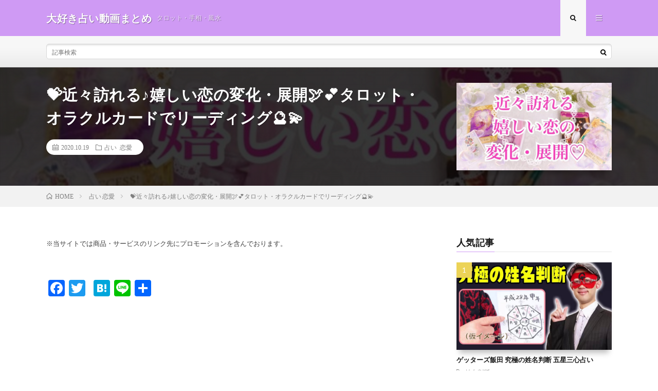

--- FILE ---
content_type: text/html; charset=UTF-8
request_url: https://fuku6.trivia.jp/6452/
body_size: 11690
content:
<!DOCTYPE html>
<html lang="ja" prefix="og: http://ogp.me/ns#">
<head prefix="og: http://ogp.me/ns# fb: http://ogp.me/ns/fb# article: http://ogp.me/ns/article#">
<meta charset="UTF-8">
<title>&#x1f49d;近々訪れる♪嬉しい恋の変化・展開&#x1f54a;&#x1f495;タロット・オラクルカードでリーディング&#x1f52e;&#x1f4ab; │ 大好き占い動画まとめ</title>
<link rel='stylesheet' id='addtoany-css'  href='https://fuku6.trivia.jp/wp-content/plugins/add-to-any/addtoany.min.css?ver=1.14' type='text/css' media='all' />
<script type='text/javascript' src='https://fuku6.trivia.jp/wp-includes/js/jquery/jquery.js?ver=1.12.4'></script>
<script type='text/javascript' src='https://fuku6.trivia.jp/wp-includes/js/jquery/jquery-migrate.min.js?ver=1.4.1'></script>
<script type='text/javascript' src='https://fuku6.trivia.jp/wp-content/plugins/add-to-any/addtoany.min.js?ver=1.0'></script>
<link rel='https://api.w.org/' href='https://fuku6.trivia.jp/wp-json/' />
<link rel="canonical" href="https://fuku6.trivia.jp/6452/" />
<link rel="alternate" type="application/json+oembed" href="https://fuku6.trivia.jp/wp-json/oembed/1.0/embed?url=https%3A%2F%2Ffuku6.trivia.jp%2F6452%2F" />
<link rel="alternate" type="text/xml+oembed" href="https://fuku6.trivia.jp/wp-json/oembed/1.0/embed?url=https%3A%2F%2Ffuku6.trivia.jp%2F6452%2F&#038;format=xml" />

<script type="text/javascript">
window.a2a_config=window.a2a_config||{};a2a_config.callbacks=[];a2a_config.overlays=[];a2a_config.templates={};a2a_localize = {
	Share: "共有",
	Save: "ブックマーク",
	Subscribe: "購読",
	Email: "メール",
	Bookmark: "ブックマーク",
	ShowAll: "すべて表示する",
	ShowLess: "小さく表示する",
	FindServices: "サービスを探す",
	FindAnyServiceToAddTo: "追加するサービスを今すぐ探す",
	PoweredBy: "Powered by",
	ShareViaEmail: "メールでシェアする",
	SubscribeViaEmail: "メールで購読する",
	BookmarkInYourBrowser: "ブラウザにブックマーク",
	BookmarkInstructions: "このページをブックマークするには、 Ctrl+D または \u2318+D を押下。",
	AddToYourFavorites: "お気に入りに追加",
	SendFromWebOrProgram: "任意のメールアドレスまたはメールプログラムから送信",
	EmailProgram: "メールプログラム",
	More: "詳細&#8230;"
};

</script>
<script type="text/javascript" src="https://static.addtoany.com/menu/page.js" async="async"></script>
<link rel="stylesheet" href="https://fuku6.trivia.jp/wp-content/themes/lionmedia/style.css">
<link rel="stylesheet" href="https://fuku6.trivia.jp/wp-content/themes/lionmedia/css/content.css">
<link rel="stylesheet" href="https://fuku6.trivia.jp/wp-content/themes/lionmedia/css/icon.css">
<link rel="stylesheet" href="https://fonts.googleapis.com/css?family=Lato:400,700,900">
<meta http-equiv="X-UA-Compatible" content="IE=edge">
<meta name="viewport" content="width=device-width, initial-scale=1, shrink-to-fit=no">
<link rel="dns-prefetch" href="//www.google.com">
<link rel="dns-prefetch" href="//www.google-analytics.com">
<link rel="dns-prefetch" href="//fonts.googleapis.com">
<link rel="dns-prefetch" href="//fonts.gstatic.com">
<link rel="dns-prefetch" href="//pagead2.googlesyndication.com">
<link rel="dns-prefetch" href="//googleads.g.doubleclick.net">
<link rel="dns-prefetch" href="//www.gstatic.com">
<style type="text/css">
.l-header,
.searchNavi__title,
.key__cat,
.eyecatch__cat,
.rankingBox__title,
.categoryDescription,
.pagetop,
.contactTable__header .required,
.heading.heading-primary .heading__bg,
.btn__link:hover,
.widget .tag-cloud-link:hover,
.comment-respond .submit:hover,
.comments__list .comment-reply-link:hover,
.widget .calendar_wrap tbody a:hover,
.comments__list .comment-meta,
.ctaPost__btn{background:#cf9af4;}

.heading.heading-first,
.heading.heading-widget::before,
.heading.heading-footer::before,
.btn__link,
.widget .tag-cloud-link,
.comment-respond .submit,
.comments__list .comment-reply-link,
.content a:hover,
.t-light .l-footer,
.ctaPost__btn{border-color:#cf9af4;}

.categoryBox__title,
.dateList__item a[rel=tag]:hover,
.dateList__item a[rel=category]:hover,
.copySns__copyLink:hover,
.btn__link,
.widget .tag-cloud-link,
.comment-respond .submit,
.comments__list .comment-reply-link,
.widget a:hover,
.widget ul li .rsswidget,
.content a,
.related__title,
.ctaPost__btn:hover{color:#cf9af4;}

.c-user01 {color:#000 !important}
.bgc-user01 {background:#000 !important}
.hc-user01:hover {color:#000 !important}
.c-user02 {color:#000 !important}
.bgc-user02 {background:#000 !important}
.hc-user02:hover {color:#000 !important}
.c-user03 {color:#000 !important}
.bgc-user03 {background:#000 !important}
.hc-user03:hover {color:#000 !important}
.c-user04 {color:#000 !important}
.bgc-user04 {background:#000 !important}
.hc-user04:hover {color:#000 !important}
.c-user05 {color:#000 !important}
.bgc-user05 {background:#000 !important}
.hc-user05:hover {color:#000 !important}

.singleTitle {background-image:url("https://fuku6.trivia.jp/wp-content/uploads/2020/10/unnamed-file-208-730x410.jpg");}

.content h2{color:#191919;}
.content h2:first-letter{
	font-size:3.2rem;
	padding-bottom:5px;
	border-bottom:3px solid;
	color:#f0b200;
}
.content h3{
	padding:20px;
	color:#191919;
	border: 1px solid #E5E5E5;
	border-left: 5px solid #f0b200;
}
</style>
<style type="text/css">.broken_link, a.broken_link {
	text-decoration: line-through;
}</style><link rel="icon" href="https://fuku6.trivia.jp/wp-content/uploads/2020/12/cropped-fab-32x32.png" sizes="32x32" />
<link rel="icon" href="https://fuku6.trivia.jp/wp-content/uploads/2020/12/cropped-fab-192x192.png" sizes="192x192" />
<link rel="apple-touch-icon-precomposed" href="https://fuku6.trivia.jp/wp-content/uploads/2020/12/cropped-fab-180x180.png" />
<meta name="msapplication-TileImage" content="https://fuku6.trivia.jp/wp-content/uploads/2020/12/cropped-fab-270x270.png" />
<meta property="og:site_name" content="大好き占い動画まとめ" />
<meta property="og:type" content="article" />
<meta property="og:title" content="&#x1f49d;近々訪れる♪嬉しい恋の変化・展開&#x1f54a;&#x1f495;タロット・オラクルカードでリーディング&#x1f52e;&#x1f4ab;" />
<meta property="og:description" content="「チャンネル登録」頂きますと、 最新の動画をいち早くチェック頂けます☺️&#x1f495; いつも動画をご覧くださって、 ありがとうございます&#x1f495; 本日も動画を お楽しみいただけましたら幸いです&#x1f60a;&#x1f49" />
<meta property="og:url" content="https://fuku6.trivia.jp/6452/" />
<meta property="og:image" content="https://fuku6.trivia.jp/wp-content/uploads/2020/10/unnamed-file-208-730x410.jpg" />
<meta name="twitter:card" content="summary" />

<script>
  (function(i,s,o,g,r,a,m){i['GoogleAnalyticsObject']=r;i[r]=i[r]||function(){
  (i[r].q=i[r].q||[]).push(arguments)},i[r].l=1*new Date();a=s.createElement(o),
  m=s.getElementsByTagName(o)[0];a.async=1;a.src=g;m.parentNode.insertBefore(a,m)
  })(window,document,'script','https://www.google-analytics.com/analytics.js','ga');

  ga('create', 'UA-71716918-33', 'auto');
  ga('send', 'pageview');
</script>


</head>
<body data-rsssl=1 class="t-light t-rich">

  
  <!--l-header-->
  <header class="l-header">
    <div class="container">
      
      <div class="siteTitle">

              <p class="siteTitle__name  u-txtShdw">
          <a class="siteTitle__link" href="https://fuku6.trivia.jp">
            <span class="siteTitle__main">大好き占い動画まとめ</span>
          </a>
          <span class="siteTitle__sub">タロット・手相・風水</span>
		</p>	        </div>
      
      <nav class="menuNavi">      
                <ul class="menuNavi__list">
		              <li class="menuNavi__item u-txtShdw"><span class="menuNavi__link menuNavi__link-current icon-search" id="menuNavi__search" onclick="toggle__search();"></span></li>
            <li class="menuNavi__item u-txtShdw"><span class="menuNavi__link icon-menu" id="menuNavi__menu" onclick="toggle__menu();"></span></li>
                  </ul>
      </nav>
      
    </div>
  </header>
  <!--/l-header-->
  
  <!--l-extra-->
        <div class="l-extra" id="extra__search">
      <div class="container">
        <div class="searchNavi">
                    
                <div class="searchBox">
        <form class="searchBox__form" method="get" target="_top" action="https://fuku6.trivia.jp/" >
          <input class="searchBox__input" type="text" maxlength="50" name="s" placeholder="記事検索"><button class="searchBox__submit icon-search" type="submit" value="search"> </button>
        </form>
      </div>        </div>
      </div>
    </div>
        
    <div class="l-extraNone" id="extra__menu">
      <div class="container container-max">
        <nav class="globalNavi">
          <ul class="globalNavi__list">
          		    	                                    </ul>
        </nav>
      </div>
    </div>
  <!--/l-extra-->

  <div class="singleTitle">
    <div class="container">
    
      <!-- タイトル -->
      <div class="singleTitle__heading">
        <h1 class="heading heading-singleTitle u-txtShdw">&#x1f49d;近々訪れる♪嬉しい恋の変化・展開&#x1f54a;&#x1f495;タロット・オラクルカードでリーディング&#x1f52e;&#x1f4ab;</h1>        
        
        <ul class="dateList dateList-singleTitle">
          <li class="dateList__item icon-calendar">2020.10.19</li>
          <li class="dateList__item icon-folder"><a class="hc" href="https://fuku6.trivia.jp/category/%e5%8d%a0%e3%81%84-%e6%81%8b%e6%84%9b/" rel="category">占い 恋愛</a></li>
                  </ul>
        
        
        
      </div>
      <!-- /タイトル -->

      <!-- アイキャッチ -->
      <div class="eyecatch eyecatch-singleTitle">
        		  <img src="https://fuku6.trivia.jp/wp-content/uploads/2020/10/unnamed-file-208-730x410.jpg" alt="&#x1f49d;近々訪れる♪嬉しい恋の変化・展開&#x1f54a;&#x1f495;タロット・オラクルカードでリーディング&#x1f52e;&#x1f4ab;" width="730" height="410" >
		  	      
      </div>
      <!-- /アイキャッチ -->

    </div>
  </div>
<div class="breadcrumb" ><div class="container" ><ul class="breadcrumb__list"><li class="breadcrumb__item" itemscope itemtype="http://data-vocabulary.org/Breadcrumb"><a href="https://fuku6.trivia.jp/" itemprop="url"><span class="icon-home" itemprop="title">HOME</span></a></li><li class="breadcrumb__item" itemscope itemtype="http://data-vocabulary.org/Breadcrumb"><a href="https://fuku6.trivia.jp/category/%e5%8d%a0%e3%81%84-%e6%81%8b%e6%84%9b/" itemprop="url"><span itemprop="title">占い 恋愛</span></a></li><li class="breadcrumb__item">&#x1f49d;近々訪れる♪嬉しい恋の変化・展開&#x1f54a;&#x1f495;タロット・オラクルカードでリーディング&#x1f52e;&#x1f4ab;</li></ul></div></div>
  <!-- l-wrapper -->
  <div class="l-wrapper">
	
    <!-- l-main -->
    <main class="l-main">
           
	        <!-- 記事上シェアボタン -->
        	  <!-- /記事上シェアボタン -->
	  
	        <!-- 記事上エリア[widget] -->
        <aside class="widgetPost widgetPost-top"><aside class="widget widget-post">			<div class="textwidget"><p>※当サイトでは商品・サービスのリンク先にプロモーションを含んでおります。</p>
</div>
		</aside></aside>      <!-- /記事上エリア[widget] -->
	        
            
      
	  
	        <section class="content">
	    <div class="addtoany_share_save_container addtoany_content addtoany_content_top"><div class="a2a_kit a2a_kit_size_32 addtoany_list" data-a2a-url="https://fuku6.trivia.jp/6452/" data-a2a-title="💝近々訪れる♪嬉しい恋の変化・展開🕊💕タロット・オラクルカードでリーディング🔮💫"><a class="a2a_button_facebook" href="https://www.addtoany.com/add_to/facebook?linkurl=https%3A%2F%2Ffuku6.trivia.jp%2F6452%2F&amp;linkname=%F0%9F%92%9D%E8%BF%91%E3%80%85%E8%A8%AA%E3%82%8C%E3%82%8B%E2%99%AA%E5%AC%89%E3%81%97%E3%81%84%E6%81%8B%E3%81%AE%E5%A4%89%E5%8C%96%E3%83%BB%E5%B1%95%E9%96%8B%F0%9F%95%8A%F0%9F%92%95%E3%82%BF%E3%83%AD%E3%83%83%E3%83%88%E3%83%BB%E3%82%AA%E3%83%A9%E3%82%AF%E3%83%AB%E3%82%AB%E3%83%BC%E3%83%89%E3%81%A7%E3%83%AA%E3%83%BC%E3%83%87%E3%82%A3%E3%83%B3%E3%82%B0%F0%9F%94%AE%F0%9F%92%AB" title="Facebook" rel="nofollow noopener" target="_blank"></a><a class="a2a_button_twitter" href="https://www.addtoany.com/add_to/twitter?linkurl=https%3A%2F%2Ffuku6.trivia.jp%2F6452%2F&amp;linkname=%F0%9F%92%9D%E8%BF%91%E3%80%85%E8%A8%AA%E3%82%8C%E3%82%8B%E2%99%AA%E5%AC%89%E3%81%97%E3%81%84%E6%81%8B%E3%81%AE%E5%A4%89%E5%8C%96%E3%83%BB%E5%B1%95%E9%96%8B%F0%9F%95%8A%F0%9F%92%95%E3%82%BF%E3%83%AD%E3%83%83%E3%83%88%E3%83%BB%E3%82%AA%E3%83%A9%E3%82%AF%E3%83%AB%E3%82%AB%E3%83%BC%E3%83%89%E3%81%A7%E3%83%AA%E3%83%BC%E3%83%87%E3%82%A3%E3%83%B3%E3%82%B0%F0%9F%94%AE%F0%9F%92%AB" title="Twitter" rel="nofollow noopener" target="_blank"></a><a class="a2a_button_google_plus" href="https://www.addtoany.com/add_to/google_plus?linkurl=https%3A%2F%2Ffuku6.trivia.jp%2F6452%2F&amp;linkname=%F0%9F%92%9D%E8%BF%91%E3%80%85%E8%A8%AA%E3%82%8C%E3%82%8B%E2%99%AA%E5%AC%89%E3%81%97%E3%81%84%E6%81%8B%E3%81%AE%E5%A4%89%E5%8C%96%E3%83%BB%E5%B1%95%E9%96%8B%F0%9F%95%8A%F0%9F%92%95%E3%82%BF%E3%83%AD%E3%83%83%E3%83%88%E3%83%BB%E3%82%AA%E3%83%A9%E3%82%AF%E3%83%AB%E3%82%AB%E3%83%BC%E3%83%89%E3%81%A7%E3%83%AA%E3%83%BC%E3%83%87%E3%82%A3%E3%83%B3%E3%82%B0%F0%9F%94%AE%F0%9F%92%AB" title="Google+" rel="nofollow noopener" target="_blank"></a><a class="a2a_button_hatena" href="https://www.addtoany.com/add_to/hatena?linkurl=https%3A%2F%2Ffuku6.trivia.jp%2F6452%2F&amp;linkname=%F0%9F%92%9D%E8%BF%91%E3%80%85%E8%A8%AA%E3%82%8C%E3%82%8B%E2%99%AA%E5%AC%89%E3%81%97%E3%81%84%E6%81%8B%E3%81%AE%E5%A4%89%E5%8C%96%E3%83%BB%E5%B1%95%E9%96%8B%F0%9F%95%8A%F0%9F%92%95%E3%82%BF%E3%83%AD%E3%83%83%E3%83%88%E3%83%BB%E3%82%AA%E3%83%A9%E3%82%AF%E3%83%AB%E3%82%AB%E3%83%BC%E3%83%89%E3%81%A7%E3%83%AA%E3%83%BC%E3%83%87%E3%82%A3%E3%83%B3%E3%82%B0%F0%9F%94%AE%F0%9F%92%AB" title="Hatena" rel="nofollow noopener" target="_blank"></a><a class="a2a_button_line" href="https://www.addtoany.com/add_to/line?linkurl=https%3A%2F%2Ffuku6.trivia.jp%2F6452%2F&amp;linkname=%F0%9F%92%9D%E8%BF%91%E3%80%85%E8%A8%AA%E3%82%8C%E3%82%8B%E2%99%AA%E5%AC%89%E3%81%97%E3%81%84%E6%81%8B%E3%81%AE%E5%A4%89%E5%8C%96%E3%83%BB%E5%B1%95%E9%96%8B%F0%9F%95%8A%F0%9F%92%95%E3%82%BF%E3%83%AD%E3%83%83%E3%83%88%E3%83%BB%E3%82%AA%E3%83%A9%E3%82%AF%E3%83%AB%E3%82%AB%E3%83%BC%E3%83%89%E3%81%A7%E3%83%AA%E3%83%BC%E3%83%87%E3%82%A3%E3%83%B3%E3%82%B0%F0%9F%94%AE%F0%9F%92%AB" title="Line" rel="nofollow noopener" target="_blank"></a><a class="a2a_dd addtoany_share_save addtoany_share" href="https://www.addtoany.com/share"></a></div></div><p><iframe width="480" height="270" src="https://www.youtube.com/embed/r0bOH6-zDwI?feature=oembed" frameborder="0" allow="accelerometer; autoplay; clipboard-write; encrypted-media; gyroscope; picture-in-picture" allowfullscreen></iframe></p>
<p>「チャンネル登録」頂きますと、<br />
最新の動画をいち早くチェック頂けます☺️&#x1f495;</p>
<p>いつも動画をご覧くださって、<br />
ありがとうございます&#x1f495;</p>
<p>本日も動画を<br />
お楽しみいただけましたら幸いです&#x1f60a;&#x1f495;<br />
いつも、本当にありがとうございます&#x1f495;&#x1f495;</p>
<p>あたたかく豊かで、<br />
素敵なあなたのお幸せを応援しております&#x1f31f;</p>
<p>♡･･････♡･･････♡･･････♡</p>
<p>紫のお花さん　1:09<br />
白のお花さん　13:40<br />
金のお花さん　26:35</p>
<p>♡･･････♡･･････♡･･････♡</p>
<p>【リーディングについて&#x1f52e;】</p>
<p>タロットカード・ルノルマンカード ・オラクルカード<br />
そして「引き寄せの法則」を利用して</p>
<p>＜あなたの幸せが加速し、現実に展開される<br />
幸せを引き寄せ実現するリーディング&#x1f495;＞</p>
<p>を行っております✨</p>
<p>その時々で、カード本来の意味よりも、<br />
インスピレーションを大切に、<br />
メッセージをお贈りしております&#x1f490;</p>
<p>【動画の楽しみ方♥️】</p>
<p>リーディングは、</p>
<p>&#x1f48d;あなたが幸せな人生をクリエイトするための<br />
ヒントやアイデア、インスピレーション&#x1f495;<br />
&#x1f48d;あなたの楽しく幸せな時間&#x1f495;</p>
<p>として、お楽しみ頂けましたら幸いです。</p>
<p>インスピレーションの湧く部分を<br />
自由にPICKいただき、あなたに合う形で、<br />
ますますのお幸せに<br />
自由に活かして頂けましたら幸いです&#x1f60a;<br />
多くの方にお贈りしておりますので、<br />
当てはまらない部分につきましては、<br />
自由に流して頂いてOKです&#x1f60a;</p>
<p>女性目線でお話することが多いですが、<br />
こちらも、あなたの状況に自由に当てはめ<br />
お受け取り頂けましたら幸いです&#x1f338;✨</p>
<p>あくまでもエンターテイメントとなりますので、<br />
実際に何かを選び行動されます際には、<br />
ご自身のお気持ち・状況を大切に、<br />
ご決断は、自己責任でお願い申し上げます。</p>
<p>♡･･････♡･･････♡･･････♡</p>
<p>【公式LINE@♥️】</p>
<p>✨ご登録者様へ「限定リーディング動画」配信&#x1f497;<br />
（※配信日時に「ご登録済」で<br />
メッセージをお受取り頂ける状態の方対象）</p>
<p>✨RunRunよりメッセージ<br />
✨最新情報のお届け</p>
<p>ぜひ、ご登録くださったら<br />
嬉しいです&#x1f60a;&#x1f495;</p>
<p>▶︎LINEのお友達追加で<br />
「@008yvvib」でID検索♪<br />
（ゼロ ゼロ ハチ ワイ ブイ ブイ アイ ビー）</p>
<p>▶︎詳細はこちら♪<br />
https://ameblo.jp/runrunhappy888/entry-12622790131.html</p>
<p>♡･･････♡･･････♡･･････♡</p>
<p>【ブログ♥️】</p>
<p>愛も幸せも豊かに実現するための<br />
引き寄せブログを行なっております&#x1f60a;<br />
▶︎https://ameblo.jp/runrunhappy888/</p>
<p>♡･･････♡･･････♡･･････♡</p>
<p>#タロット占い  #タロット占い恋愛　#占い</p>
<div class="addtoany_share_save_container addtoany_content addtoany_content_bottom"><div class="a2a_kit a2a_kit_size_32 addtoany_list" data-a2a-url="https://fuku6.trivia.jp/6452/" data-a2a-title="💝近々訪れる♪嬉しい恋の変化・展開🕊💕タロット・オラクルカードでリーディング🔮💫"><a class="a2a_button_facebook" href="https://www.addtoany.com/add_to/facebook?linkurl=https%3A%2F%2Ffuku6.trivia.jp%2F6452%2F&amp;linkname=%F0%9F%92%9D%E8%BF%91%E3%80%85%E8%A8%AA%E3%82%8C%E3%82%8B%E2%99%AA%E5%AC%89%E3%81%97%E3%81%84%E6%81%8B%E3%81%AE%E5%A4%89%E5%8C%96%E3%83%BB%E5%B1%95%E9%96%8B%F0%9F%95%8A%F0%9F%92%95%E3%82%BF%E3%83%AD%E3%83%83%E3%83%88%E3%83%BB%E3%82%AA%E3%83%A9%E3%82%AF%E3%83%AB%E3%82%AB%E3%83%BC%E3%83%89%E3%81%A7%E3%83%AA%E3%83%BC%E3%83%87%E3%82%A3%E3%83%B3%E3%82%B0%F0%9F%94%AE%F0%9F%92%AB" title="Facebook" rel="nofollow noopener" target="_blank"></a><a class="a2a_button_twitter" href="https://www.addtoany.com/add_to/twitter?linkurl=https%3A%2F%2Ffuku6.trivia.jp%2F6452%2F&amp;linkname=%F0%9F%92%9D%E8%BF%91%E3%80%85%E8%A8%AA%E3%82%8C%E3%82%8B%E2%99%AA%E5%AC%89%E3%81%97%E3%81%84%E6%81%8B%E3%81%AE%E5%A4%89%E5%8C%96%E3%83%BB%E5%B1%95%E9%96%8B%F0%9F%95%8A%F0%9F%92%95%E3%82%BF%E3%83%AD%E3%83%83%E3%83%88%E3%83%BB%E3%82%AA%E3%83%A9%E3%82%AF%E3%83%AB%E3%82%AB%E3%83%BC%E3%83%89%E3%81%A7%E3%83%AA%E3%83%BC%E3%83%87%E3%82%A3%E3%83%B3%E3%82%B0%F0%9F%94%AE%F0%9F%92%AB" title="Twitter" rel="nofollow noopener" target="_blank"></a><a class="a2a_button_google_plus" href="https://www.addtoany.com/add_to/google_plus?linkurl=https%3A%2F%2Ffuku6.trivia.jp%2F6452%2F&amp;linkname=%F0%9F%92%9D%E8%BF%91%E3%80%85%E8%A8%AA%E3%82%8C%E3%82%8B%E2%99%AA%E5%AC%89%E3%81%97%E3%81%84%E6%81%8B%E3%81%AE%E5%A4%89%E5%8C%96%E3%83%BB%E5%B1%95%E9%96%8B%F0%9F%95%8A%F0%9F%92%95%E3%82%BF%E3%83%AD%E3%83%83%E3%83%88%E3%83%BB%E3%82%AA%E3%83%A9%E3%82%AF%E3%83%AB%E3%82%AB%E3%83%BC%E3%83%89%E3%81%A7%E3%83%AA%E3%83%BC%E3%83%87%E3%82%A3%E3%83%B3%E3%82%B0%F0%9F%94%AE%F0%9F%92%AB" title="Google+" rel="nofollow noopener" target="_blank"></a><a class="a2a_button_hatena" href="https://www.addtoany.com/add_to/hatena?linkurl=https%3A%2F%2Ffuku6.trivia.jp%2F6452%2F&amp;linkname=%F0%9F%92%9D%E8%BF%91%E3%80%85%E8%A8%AA%E3%82%8C%E3%82%8B%E2%99%AA%E5%AC%89%E3%81%97%E3%81%84%E6%81%8B%E3%81%AE%E5%A4%89%E5%8C%96%E3%83%BB%E5%B1%95%E9%96%8B%F0%9F%95%8A%F0%9F%92%95%E3%82%BF%E3%83%AD%E3%83%83%E3%83%88%E3%83%BB%E3%82%AA%E3%83%A9%E3%82%AF%E3%83%AB%E3%82%AB%E3%83%BC%E3%83%89%E3%81%A7%E3%83%AA%E3%83%BC%E3%83%87%E3%82%A3%E3%83%B3%E3%82%B0%F0%9F%94%AE%F0%9F%92%AB" title="Hatena" rel="nofollow noopener" target="_blank"></a><a class="a2a_button_line" href="https://www.addtoany.com/add_to/line?linkurl=https%3A%2F%2Ffuku6.trivia.jp%2F6452%2F&amp;linkname=%F0%9F%92%9D%E8%BF%91%E3%80%85%E8%A8%AA%E3%82%8C%E3%82%8B%E2%99%AA%E5%AC%89%E3%81%97%E3%81%84%E6%81%8B%E3%81%AE%E5%A4%89%E5%8C%96%E3%83%BB%E5%B1%95%E9%96%8B%F0%9F%95%8A%F0%9F%92%95%E3%82%BF%E3%83%AD%E3%83%83%E3%83%88%E3%83%BB%E3%82%AA%E3%83%A9%E3%82%AF%E3%83%AB%E3%82%AB%E3%83%BC%E3%83%89%E3%81%A7%E3%83%AA%E3%83%BC%E3%83%87%E3%82%A3%E3%83%B3%E3%82%B0%F0%9F%94%AE%F0%9F%92%AB" title="Line" rel="nofollow noopener" target="_blank"></a><a class="a2a_dd addtoany_share_save addtoany_share" href="https://www.addtoany.com/share"></a></div></div>      </section>
	        
      
      
      
	        <!-- 記事下シェアボタン -->
        	  <!-- /記事下シェアボタン -->
	  


      

      
	        
            
      


            <!-- ダブルレクタングル広告 -->
	  <aside class="rectangle">
	    <div class="rectangle__item rectangle__item-left">
          <a href="https://px.a8.net/svt/ejp?a8mat=3BSXTE+CBKHQY+4K9C+TSYJL" rel="nofollow">
<img border="0" width="300" height="250" alt="" src="https://www29.a8.net/svt/bgt?aid=201224498745&wid=026&eno=01&mid=s00000021288005006000&mc=1"></a>
<img border="0" width="1" height="1" src="https://www13.a8.net/0.gif?a8mat=3BSXTE+CBKHQY+4K9C+TSYJL" alt="">	    </div>
	    <div class="rectangle__item rectangle__item-right">
          <a href="https://px.a8.net/svt/ejp?a8mat=3BSXTF+1LRK7E+1892+6IWSH" rel="nofollow">
<img border="0" width="300" height="250" alt="" src="https://www20.a8.net/svt/bgt?aid=201224499097&wid=024&eno=01&mid=s00000005735001096000&mc=1"></a>
<img border="0" width="1" height="1" src="https://www15.a8.net/0.gif?a8mat=3BSXTF+1LRK7E+1892+6IWSH" alt="">	    </div>
        <h2 class="rectangle__title">Advertisement</h2>
	  </aside>
      <!-- /ダブルレクタングル広告 -->
      

	  
	  	  


	  
	        <!-- 関連記事 -->
	  <aside class="related"><h2 class="heading heading-primary">関連する記事</h2><ul class="related__list">	      <li class="related__item">
	        <a class="related__imgLink" href="https://fuku6.trivia.jp/5087/" title="【恋愛】あなたが次に付き合う人❤️タロット、タロット占い、オラクルカードリーディング&#x1f52e;">
					      <img src="https://fuku6.trivia.jp/wp-content/uploads/2020/09/unnamed-file-315-150x150.jpg" alt="【恋愛】あなたが次に付き合う人❤️タロット、タロット占い、オラクルカードリーディング&#x1f52e;" width="150" height="150" >
			  		    	        </a>
	        <h3 class="related__title">
	          <a href="https://fuku6.trivia.jp/5087/">【恋愛】あなたが次に付き合う人❤️タロット、タロット占い、オラクルカードリーディング&#x1f52e;</a>
	                        <span class="icon-calendar">2020.09.28</span>
              	        </h3>
	        <p class="related__contents">あなたが次に付き合う人というテーマで占いました&#x1f52e;3択です✨ ●A 01:20 ●B 12:30 ●C 24:12 &#x1f31f;個[…]</p>
	      </li>
	  		      <li class="related__item">
	        <a class="related__imgLink" href="https://fuku6.trivia.jp/3492/" title="【恋愛タロット&#038;チャーム占い&#x1f493;】今この瞬間のお相手様のあなたへの気持ち【見た時が引き寄せた時&#x1f493;】&#x1f52e;Pick a card">
					      <img src="https://fuku6.trivia.jp/wp-content/uploads/2020/09/Pick-a-card-1-150x150.jpg" alt="【恋愛タロット&#038;チャーム占い&#x1f493;】今この瞬間のお相手様のあなたへの気持ち【見た時が引き寄せた時&#x1f493;】&#x1f52e;Pick a card" width="150" height="150" >
			  		    	        </a>
	        <h3 class="related__title">
	          <a href="https://fuku6.trivia.jp/3492/">【恋愛タロット&#038;チャーム占い&#x1f493;】今この瞬間のお相手様のあなたへの気持ち【見た時が引き寄せた時&#x1f493;】&#x1f52e;Pick a card</a>
	                        <span class="icon-calendar">2020.09.04</span>
              	        </h3>
	        <p class="related__contents">チャンネル登録、高評価、ラブリーなコメントをありがとうございます&#x1f496; ご縁があってここに集った私達は皆、愛されるのに相応しい愛らしい存在[…]</p>
	      </li>
	  		      <li class="related__item">
	        <a class="related__imgLink" href="https://fuku6.trivia.jp/4851/" title="【5択】今あなたを想っている人♥恋愛タロット占い">
					      <img src="https://fuku6.trivia.jp/wp-content/uploads/2020/09/5-150x150.jpg" alt="【5択】今あなたを想っている人♥恋愛タロット占い" width="150" height="150" >
			  		    	        </a>
	        <h3 class="related__title">
	          <a href="https://fuku6.trivia.jp/4851/">【5択】今あなたを想っている人♥恋愛タロット占い</a>
	                        <span class="icon-calendar">2020.09.25</span>
              	        </h3>
	        <p class="related__contents">①→3:09 　②→6:37 　③→10:14 　④→14:44 　⑤→19:03 　おわりのつぶやき→24:24 9月の目標：帰ってきてすぐ寝ころば[…]</p>
	      </li>
	  		      <li class="related__item">
	        <a class="related__imgLink" href="https://fuku6.trivia.jp/5528/" title="これから3か月間のアナタの『恋愛運』をみっちり占います！">
					      <img src="https://fuku6.trivia.jp/wp-content/uploads/2020/10/3-1-150x150.jpg" alt="これから3か月間のアナタの『恋愛運』をみっちり占います！" width="150" height="150" >
			  		    	        </a>
	        <h3 class="related__title">
	          <a href="https://fuku6.trivia.jp/5528/">これから3か月間のアナタの『恋愛運』をみっちり占います！</a>
	                        <span class="icon-calendar">2020.10.05</span>
              	        </h3>
	        <p class="related__contents">＜アナタのこれから3か月間の『恋愛運』をみっちり占います！＞と言うテーマでタロット占い、リーディングしていきます。 チャンネル登録よろしくお願いします[…]</p>
	      </li>
	  		      <li class="related__item">
	        <a class="related__imgLink" href="https://fuku6.trivia.jp/3175/" title="【恋愛タロット&#038;チャーム占い】今この瞬間のお相手様のあなたへの気持ち【見た時が引き寄せた時】Pick a card">
					      <img src="https://fuku6.trivia.jp/wp-content/uploads/2020/08/Pick-a-card-150x150.jpg" alt="【恋愛タロット&#038;チャーム占い】今この瞬間のお相手様のあなたへの気持ち【見た時が引き寄せた時】Pick a card" width="150" height="150" >
			  		    	        </a>
	        <h3 class="related__title">
	          <a href="https://fuku6.trivia.jp/3175/">【恋愛タロット&#038;チャーム占い】今この瞬間のお相手様のあなたへの気持ち【見た時が引き寄せた時】Pick a card</a>
	                        <span class="icon-calendar">2020.08.31</span>
              	        </h3>
	        <p class="related__contents">チャンネル登録、高評価、ラブリーなコメントをありがとうございます&#x1f496; ご縁があってここに集った私達は皆、愛されるのに相応しい愛らしい存在[…]</p>
	      </li>
	  	</ul></aside>	        <!-- /関連記事 -->
	  	  


	  
	        <!-- コメント -->
                    <!-- /コメント -->
	  	  

	  
	        <!-- PVカウンター -->
        	  <!-- /PVカウンター -->
	        
      
    </main>
    <!-- /l-main -->

    
	    <!-- l-sidebar -->
          <div class="l-sidebar">
	  
	          <aside class="widget"><h2 class="heading heading-widget">人気記事</h2>        <ol class="rankListWidget">
          <li class="rankListWidget__item">
                        <div class="eyecatch eyecatch-widget u-txtShdw">
              <a href="https://fuku6.trivia.jp/4150/">
			    <img width="730" height="410" src="https://fuku6.trivia.jp/wp-content/uploads/2020/09/unnamed-file-149-730x410.jpg" class="attachment-icatch size-icatch wp-post-image" alt="" />              </a>
            </div>
                        <h3 class="rankListWidget__title"><a href="https://fuku6.trivia.jp/4150/">ゲッターズ飯田  究極の姓名判断  五星三心占い</a></h3>
            <div class="dateList dateList-widget">
                            <span class="dateList__item icon-folder"><a href="https://fuku6.trivia.jp/category/%e5%a7%93%e5%90%8d%e5%88%a4%e6%96%ad/" rel="category tag">姓名判断</a></span>
            </div>
          </li>
          <li class="rankListWidget__item">
                        <div class="eyecatch eyecatch-widget u-txtShdw">
              <a href="https://fuku6.trivia.jp/2451/">
			    <img width="730" height="410" src="https://fuku6.trivia.jp/wp-content/uploads/2020/06/2-730x410.jpg" class="attachment-icatch size-icatch wp-post-image" alt="" />              </a>
            </div>
                        <h3 class="rankListWidget__title"><a href="https://fuku6.trivia.jp/2451/">【透視で解決された事件】千葉県小2失踪事件【ジェラルド・クロワゼット】</a></h3>
            <div class="dateList dateList-widget">
                            <span class="dateList__item icon-folder"><a href="https://fuku6.trivia.jp/category/%e9%80%8f%e8%a6%96/" rel="category tag">透視</a></span>
            </div>
          </li>
          <li class="rankListWidget__item">
                        <div class="eyecatch eyecatch-widget u-txtShdw">
              <a href="https://fuku6.trivia.jp/2454/">
			    <img width="320" height="180" src="https://fuku6.trivia.jp/wp-content/uploads/2019/11/unnamed-file-1.jpg" class="attachment-icatch size-icatch wp-post-image" alt="" />              </a>
            </div>
                        <h3 class="rankListWidget__title"><a href="https://fuku6.trivia.jp/2454/">現地透視ついに公開！山梨県キャンプ場 小倉美咲ちゃん透視で居場所判明⁉︎サイキック透視捜索　とうのサイキックチャンネル</a></h3>
            <div class="dateList dateList-widget">
                            <span class="dateList__item icon-folder"><a href="https://fuku6.trivia.jp/category/%e9%80%8f%e8%a6%96/" rel="category tag">透視</a></span>
            </div>
          </li>
          <li class="rankListWidget__item">
                        <div class="eyecatch eyecatch-widget u-txtShdw">
              <a href="https://fuku6.trivia.jp/6957/">
			    <img width="730" height="410" src="https://fuku6.trivia.jp/wp-content/uploads/2020/10/2021-1-1-730x410.jpg" class="attachment-icatch size-icatch wp-post-image" alt="" />              </a>
            </div>
                        <h3 class="rankListWidget__title"><a href="https://fuku6.trivia.jp/6957/">ゲッターズ飯田  2021年の本当の運勢と、あなたの隠れた能力  五星三心占い</a></h3>
            <div class="dateList dateList-widget">
                            <span class="dateList__item icon-folder"><a href="https://fuku6.trivia.jp/category/%e9%81%8b%e5%8b%a2/" rel="category tag">運勢</a></span>
            </div>
          </li>
          <li class="rankListWidget__item">
                        <div class="eyecatch eyecatch-widget u-txtShdw">
              <a href="https://fuku6.trivia.jp/5730/">
			    <img width="730" height="410" src="https://fuku6.trivia.jp/wp-content/uploads/2020/05/2020429-730x410.jpg" class="attachment-icatch size-icatch wp-post-image" alt="" />              </a>
            </div>
                        <h3 class="rankListWidget__title"><a href="https://fuku6.trivia.jp/5730/">カバラ数秘術の運命数の出し方、計算の仕方！ 「本質」の数と「ペルソナ」の数ってなに？（2020/4/29撮影）</a></h3>
            <div class="dateList dateList-widget">
                            <span class="dateList__item icon-folder"><a href="https://fuku6.trivia.jp/category/%e6%95%b0%e7%a7%98%e8%a1%93/" rel="category tag">数秘術</a></span>
            </div>
          </li>
        </ol>
		</aside><aside class="widget"><h2 class="heading heading-widget">カテゴリー</h2>		<ul>
	<li class="cat-item cat-item-51"><a href="https://fuku6.trivia.jp/category/%e3%82%b9%e3%83%94%e3%83%aa%e3%83%81%e3%83%a5%e3%82%a2%e3%83%ab/" >スピリチュアル</a>
</li>
	<li class="cat-item cat-item-15"><a href="https://fuku6.trivia.jp/category/%e3%82%bf%e3%83%ad%e3%83%83%e3%83%88%e5%8d%a0%e3%81%84-%e3%82%84%e3%82%8a%e6%96%b9/" >タロット占い やり方</a>
</li>
	<li class="cat-item cat-item-14"><a href="https://fuku6.trivia.jp/category/%e3%82%bf%e3%83%ad%e3%83%83%e3%83%88%e5%8d%a0%e3%81%84-%e3%83%aa%e3%83%bc%e3%83%87%e3%82%a3%e3%83%b3%e3%82%b0/" >タロット占い リーディング</a>
</li>
	<li class="cat-item cat-item-12"><a href="https://fuku6.trivia.jp/category/%e3%82%bf%e3%83%ad%e3%83%83%e3%83%88%e5%8d%a0%e3%81%84-%e4%bb%95%e4%ba%8b/" >タロット占い 仕事</a>
</li>
	<li class="cat-item cat-item-11"><a href="https://fuku6.trivia.jp/category/%e3%82%bf%e3%83%ad%e3%83%83%e3%83%88%e5%8d%a0%e3%81%84-%e6%81%8b%e6%84%9b/" >タロット占い 恋愛</a>
</li>
	<li class="cat-item cat-item-13"><a href="https://fuku6.trivia.jp/category/%e3%82%bf%e3%83%ad%e3%83%83%e3%83%88%e5%8d%a0%e3%81%84-%e7%89%87%e6%80%9d%e3%81%84/" >タロット占い 片思い</a>
</li>
	<li class="cat-item cat-item-10"><a href="https://fuku6.trivia.jp/category/%e3%82%bf%e3%83%ad%e3%83%83%e3%83%88%e5%8d%a0%e3%81%84-%e7%9b%b8%e6%89%8b%e3%81%ae%e6%b0%97%e6%8c%81%e3%81%a1/" >タロット占い 相手の気持ち</a>
</li>
	<li class="cat-item cat-item-38"><a href="https://fuku6.trivia.jp/category/%e3%83%80%e3%82%a6%e3%82%b8%e3%83%b3%e3%82%b0/" >ダウジング</a>
</li>
	<li class="cat-item cat-item-36"><a href="https://fuku6.trivia.jp/category/%e4%b9%9d%e6%98%9f%e6%b0%97%e5%ad%a6/" >九星気学</a>
</li>
	<li class="cat-item cat-item-42"><a href="https://fuku6.trivia.jp/category/%e4%bb%95%e4%ba%8b%e9%81%8b/" >仕事運</a>
</li>
	<li class="cat-item cat-item-47"><a href="https://fuku6.trivia.jp/category/%e5%8d%a0%e3%81%84-%e5%bd%93%e3%81%9f%e3%82%8b%e6%81%8b%e6%84%9b/" >占い 当たる恋愛</a>
</li>
	<li class="cat-item cat-item-48"><a href="https://fuku6.trivia.jp/category/%e5%8d%a0%e3%81%84-%e6%81%8b%e6%84%9b/" >占い 恋愛</a>
</li>
	<li class="cat-item cat-item-31"><a href="https://fuku6.trivia.jp/category/%e5%8d%a0%e6%98%9f%e8%a1%93/" >占星術</a>
</li>
	<li class="cat-item cat-item-33"><a href="https://fuku6.trivia.jp/category/%e5%9b%9b%e6%9f%b1%e6%8e%a8%e5%91%bd/" >四柱推命</a>
</li>
	<li class="cat-item cat-item-40"><a href="https://fuku6.trivia.jp/category/%e5%a4%a2%e5%8d%a0%e3%81%84/" >夢占い</a>
</li>
	<li class="cat-item cat-item-39"><a href="https://fuku6.trivia.jp/category/%e5%a7%93%e5%90%8d%e5%88%a4%e6%96%ad/" >姓名判断</a>
</li>
	<li class="cat-item cat-item-45"><a href="https://fuku6.trivia.jp/category/%e5%b9%b8%e9%81%8b/" >幸運</a>
</li>
	<li class="cat-item cat-item-44"><a href="https://fuku6.trivia.jp/category/%e5%b9%b8%e9%81%8b-%e5%bc%95%e3%81%8d%e5%af%84%e3%81%9b/" >幸運 引き寄せ</a>
</li>
	<li class="cat-item cat-item-46"><a href="https://fuku6.trivia.jp/category/%e5%be%a9%e7%b8%81-%e5%8d%a0%e3%81%84/" >復縁 占い</a>
</li>
	<li class="cat-item cat-item-41"><a href="https://fuku6.trivia.jp/category/%e6%81%8b%e6%84%9b%e9%81%8b/" >恋愛運</a>
</li>
	<li class="cat-item cat-item-17"><a href="https://fuku6.trivia.jp/category/%e6%89%8b%e7%9b%b8-%e6%81%8b%e6%84%9b/" >手相 恋愛</a>
</li>
	<li class="cat-item cat-item-16"><a href="https://fuku6.trivia.jp/category/%e6%89%8b%e7%9b%b8-%e9%87%91%e9%81%8b/" >手相 金運</a>
</li>
	<li class="cat-item cat-item-35"><a href="https://fuku6.trivia.jp/category/%e6%95%b0%e7%a7%98%e8%a1%93/" >数秘術</a>
</li>
	<li class="cat-item cat-item-34"><a href="https://fuku6.trivia.jp/category/%e6%98%9f%e5%ba%a7%e5%8d%a0%e3%81%84/" >星座占い</a>
</li>
	<li class="cat-item cat-item-37"><a href="https://fuku6.trivia.jp/category/%e7%ae%97%e5%91%bd%e5%ad%a6/" >算命学</a>
</li>
	<li class="cat-item cat-item-32"><a href="https://fuku6.trivia.jp/category/%e9%80%8f%e8%a6%96/" >透視</a>
</li>
	<li class="cat-item cat-item-49"><a href="https://fuku6.trivia.jp/category/%e9%81%8b%e5%8b%a2/" >運勢</a>
</li>
	<li class="cat-item cat-item-27"><a href="https://fuku6.trivia.jp/category/%e9%87%91%e9%81%8b-%e5%91%a8%e6%b3%a2%e6%95%b0/" >金運 周波数</a>
</li>
	<li class="cat-item cat-item-24"><a href="https://fuku6.trivia.jp/category/%e9%87%91%e9%81%8b-%e5%ae%9d%e3%81%8f%e3%81%98/" >金運 宝くじ</a>
</li>
	<li class="cat-item cat-item-25"><a href="https://fuku6.trivia.jp/category/%e9%87%91%e9%81%8b-%e5%bc%95%e3%81%8d%e5%af%84%e3%81%9b/" >金運 引き寄せ</a>
</li>
	<li class="cat-item cat-item-26"><a href="https://fuku6.trivia.jp/category/%e9%87%91%e9%81%8b-%e6%b3%a2%e5%8b%95/" >金運 波動</a>
</li>
	<li class="cat-item cat-item-29"><a href="https://fuku6.trivia.jp/category/%e9%87%91%e9%81%8b-%e7%9d%a1%e7%9c%a0/" >金運 睡眠</a>
</li>
	<li class="cat-item cat-item-30"><a href="https://fuku6.trivia.jp/category/%e9%87%91%e9%81%8b-%e8%b2%a1%e5%b8%83/" >金運 財布</a>
</li>
	<li class="cat-item cat-item-28"><a href="https://fuku6.trivia.jp/category/%e9%87%91%e9%81%8b-%e9%96%8b%e9%81%8b/" >金運 開運</a>
</li>
	<li class="cat-item cat-item-22"><a href="https://fuku6.trivia.jp/category/%e9%a2%a8%e6%b0%b4-%e6%8e%83%e9%99%a4/" >風水 掃除</a>
</li>
	<li class="cat-item cat-item-21"><a href="https://fuku6.trivia.jp/category/%e9%a2%a8%e6%b0%b4-%e7%8e%84%e9%96%a2/" >風水 玄関</a>
</li>
	<li class="cat-item cat-item-20"><a href="https://fuku6.trivia.jp/category/%e9%a2%a8%e6%b0%b4-%e9%83%a8%e5%b1%8b/" >風水 部屋</a>
</li>
	<li class="cat-item cat-item-19"><a href="https://fuku6.trivia.jp/category/%e9%a2%a8%e6%b0%b4-%e9%87%91%e9%81%8b/" >風水 金運</a>
</li>
		</ul>
</aside>	  	  
	      
    </div>

    <!-- /l-sidebar -->
	    
    
  </div>
  <!-- /l-wrapper -->
  
    <div class="categoryBox">

    <div class="container">
    
      <h2 class="heading heading-primary">
        <span class="heading__bg u-txtShdw bgc">占い 恋愛</span>カテゴリの最新記事
      </h2>
      
      <ul class="categoryBox__list">
                        <li class="categoryBox__item">

          <div class="eyecatch eyecatch-archive">
            <a href="https://fuku6.trivia.jp/8912/">
              		        <img src="https://fuku6.trivia.jp/wp-content/uploads/2020/12/unnamed-file-93.jpg" alt="今、告白したらあの人はどう思う？【恋愛タロット占い】" width="320" height="180" >		                  </a>
          </div>
          
                    <ul class="dateList dateList-archive">
                        <li class="dateList__item icon-calendar">2020.12.14</li>
                                  </ul>
                    
          <h2 class="heading heading-archive ">
            <a class="hc" href="https://fuku6.trivia.jp/8912/">今、告白したらあの人はどう思う？【恋愛タロット占い】</a>
          </h2>

        </li>
                <li class="categoryBox__item">

          <div class="eyecatch eyecatch-archive">
            <a href="https://fuku6.trivia.jp/8915/">
              		        <img src="https://fuku6.trivia.jp/wp-content/uploads/2020/12/unnamed-file-108.jpg" alt="あの人のリアルな本音 私への気持ち 恋の今後" width="320" height="180" >		                  </a>
          </div>
          
                    <ul class="dateList dateList-archive">
                        <li class="dateList__item icon-calendar">2020.12.14</li>
                                  </ul>
                    
          <h2 class="heading heading-archive ">
            <a class="hc" href="https://fuku6.trivia.jp/8915/">あの人のリアルな本音 私への気持ち 恋の今後</a>
          </h2>

        </li>
                <li class="categoryBox__item">

          <div class="eyecatch eyecatch-archive">
            <a href="https://fuku6.trivia.jp/8803/">
              		        <img src="https://fuku6.trivia.jp/wp-content/uploads/2020/12/3-3-730x410.jpg" alt="【恋愛タロット3択占い】いま、この瞬間のお相手の本音！【復縁】【不倫】【片思い】の恋愛運。西原さゆり" width="730" height="410" >		                  </a>
          </div>
          
                    <ul class="dateList dateList-archive">
                        <li class="dateList__item icon-calendar">2020.12.12</li>
                                  </ul>
                    
          <h2 class="heading heading-archive ">
            <a class="hc" href="https://fuku6.trivia.jp/8803/">【恋愛タロット3択占い】いま、この瞬間のお相手の本音！【復縁】【不倫】【片思い】の恋愛運。西原さゆり</a>
          </h2>

        </li>
                <li class="categoryBox__item">

          <div class="eyecatch eyecatch-archive">
            <a href="https://fuku6.trivia.jp/8731/">
              		        <img src="https://fuku6.trivia.jp/wp-content/uploads/2020/12/30-730x410.jpg" alt="❤️恋愛❤️ズバリ当たる個人鑑定級の恋占い❤️これを見た30日以内、お相手はどんな恋のアクションを起こしてくれる？❤️" width="730" height="410" >		                  </a>
          </div>
          
                    <ul class="dateList dateList-archive">
                        <li class="dateList__item icon-calendar">2020.12.11</li>
                                  </ul>
                    
          <h2 class="heading heading-archive ">
            <a class="hc" href="https://fuku6.trivia.jp/8731/">❤️恋愛❤️ズバリ当たる個人鑑定級の恋占い❤️これを見た30日以内、お相手はどんな恋のアクションを起こしてくれる？❤️</a>
          </h2>

        </li>
                <li class="categoryBox__item">

          <div class="eyecatch eyecatch-archive">
            <a href="https://fuku6.trivia.jp/8598/">
              		        <img src="https://fuku6.trivia.jp/wp-content/uploads/2020/12/unnamed-file-64-730x410.jpg" alt="【恋愛】ここから年末までに起こる幸せな出来事 タロット・オラクルカードでリーディング" width="730" height="410" >		                  </a>
          </div>
          
                    <ul class="dateList dateList-archive">
                        <li class="dateList__item icon-calendar">2020.12.08</li>
                                  </ul>
                    
          <h2 class="heading heading-archive ">
            <a class="hc" href="https://fuku6.trivia.jp/8598/">【恋愛】ここから年末までに起こる幸せな出来事 タロット・オラクルカードでリーディング</a>
          </h2>

        </li>
                <li class="categoryBox__item">

          <div class="eyecatch eyecatch-archive">
            <a href="https://fuku6.trivia.jp/8580/">
              		        <img src="https://fuku6.trivia.jp/wp-content/uploads/2020/12/unnamed-file-60.jpg" alt="あの人が本気で考えている恋の流れ 今後の恋の流れ" width="320" height="180" >		                  </a>
          </div>
          
                    <ul class="dateList dateList-archive">
                        <li class="dateList__item icon-calendar">2020.12.08</li>
                                  </ul>
                    
          <h2 class="heading heading-archive ">
            <a class="hc" href="https://fuku6.trivia.jp/8580/">あの人が本気で考えている恋の流れ 今後の恋の流れ</a>
          </h2>

        </li>
              </ul>
    </div>
  </div>
  


  <!-- schema -->
  <script type="application/ld+json">
  {
  "@context": "http://schema.org",
  "@type": "Article ",
  "mainEntityOfPage":{
	  "@type": "WebPage",
	  "@id": "https://fuku6.trivia.jp/6452/"
  },
  "headline": "&#x1f49d;近々訪れる♪嬉しい恋の変化・展開&#x1f54a;&#x1f495;タロット・オラクルカードでリーディング&#x1f52e;&#x1f4ab;",
  "image": {
	  "@type": "ImageObject",
	  "url": "https://fuku6.trivia.jp/wp-content/uploads/2020/12/unnamed-file-60.jpg",
	  "height": "180",
	  "width": "320"
	    },
  "datePublished": "2020-10-19T20:00:11+0900",
  "dateModified": "2020-10-19T23:05:00+0900",
  "author": {
	  "@type": "Person",
	  "name": "占い虹"
  },
  "publisher": {
	  "@type": "Organization",
	  "name": "大好き占い動画まとめ",
	  "logo": {
		  "@type": "ImageObject",
		  		    		    "url": "",
		    "width": "",
		    "height":""
		    		  	  }
  },
  "description": "「チャンネル登録」頂きますと、 最新の動画をいち早くチェック頂けます☺️&#x1f495; いつも動画をご覧くださって、 ありがとうございます&#x1f495; 本日も動画を お楽しみいただけましたら幸いです&#x1f60a;&#x1f495; いつも、本当にありがとうございます&#x1f495;&#x1f495; あたたかく豊かで、 素敵なあなたのお幸せを応援しております&#x1f31f; ♡･ [&hellip;]"
  }
  </script>
  <!-- /schema -->




  <!--l-footer-->
  <footer class="l-footer">
    <div class="container">
      <div class="pagetop u-txtShdw"><a class="pagetop__link" href="#top">Back to Top</a></div>
      
                  
      <div class="copySns copySns-noBorder">
        <div class="copySns__copy">
                      © Copyright 2026 <a class="copySns__copyLink" href="https://fuku6.trivia.jp">大好き占い動画まとめ</a>.
          	      <span class="copySns__copyInfo u-none">
		    大好き占い動画まとめ by <a class="copySns__copyLink" href="http://fit-jp.com/" target="_blank">FIT-Web Create</a>. Powered by <a class="copySns__copyLink" href="https://wordpress.org/" target="_blank">WordPress</a>.
          </span>
        </div>
      
                      
      </div>

    </div>     
  </footer>
  <!-- /l-footer -->

      <script type='text/javascript' src='https://fuku6.trivia.jp/wp-includes/js/wp-embed.min.js?ver=4.8.25'></script>
<script type='text/javascript' src='https://fuku6.trivia.jp/wp-includes/js/comment-reply.min.js?ver=4.8.25'></script>
<script>
function toggle__search(){
	extra__search.className="l-extra";
	extra__menu.className="l-extraNone";
	menuNavi__search.className = "menuNavi__link menuNavi__link-current icon-search ";
	menuNavi__menu.className = "menuNavi__link icon-menu";
}

function toggle__menu(){
	extra__search.className="l-extraNone";
	extra__menu.className="l-extra";
	menuNavi__search.className = "menuNavi__link icon-search";
	menuNavi__menu.className = "menuNavi__link menuNavi__link-current icon-menu";
}
</script>  

</body>
</html>